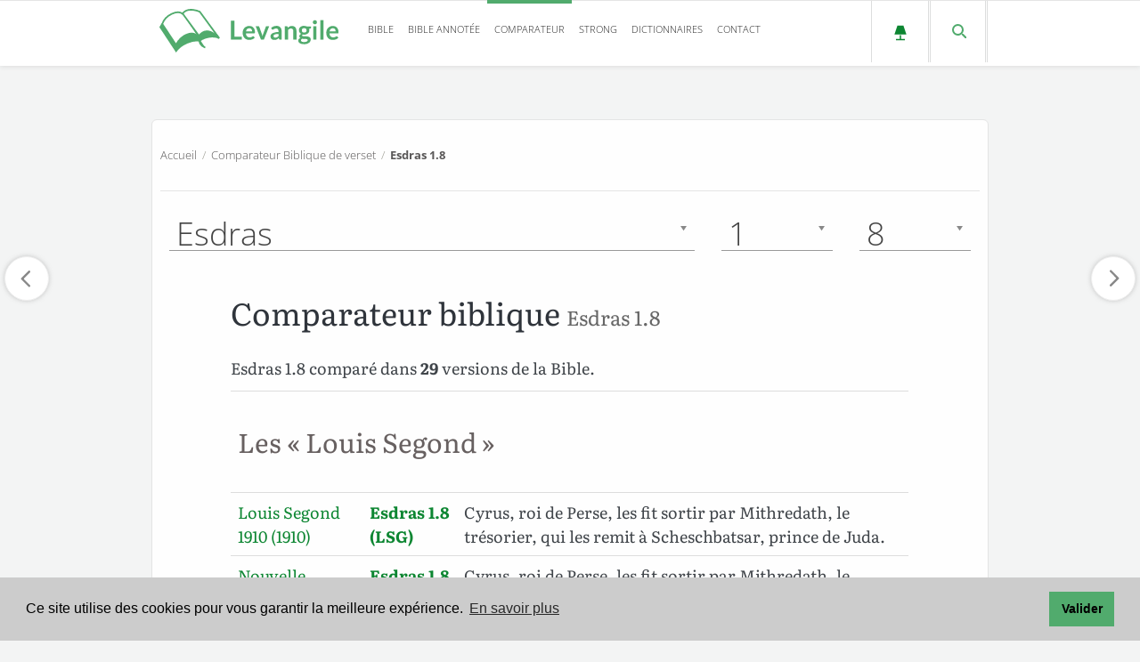

--- FILE ---
content_type: text/html; charset=UTF-8
request_url: https://www.levangile.com/comparateur-bible-15-1-8
body_size: 13813
content:
	<!DOCTYPE html>
<html lang="fr">
<head>
	<meta name="robots" content="index, follow">
	<meta name="theme-color" content="#9cd1ad">
	<title>Comparer - Esdras 1.8 dans 29 traductions de la Bible</title>
	<meta name="description" content="Esdras 1.8 dans ces versions de la Bible : Bible Annotée, Grande Bible de Tours, Ancien Testament Samuel Cahen, Les Évangiles de Félicité Robert de Lamennais, Perret-Gentil et Rilliet, Lausanne, Nouveau Testament Oltramare, Nouveau Testament Stapfer, Glaire et Vigouroux, Fillion, Nouveau Testament et Psaumes Synodale, Bible Pirot-Clamer, Amiot & Tamisier, Vulgate, Septante, La Bible du Rabbinat français - Tanakh, Bible en Swahili de l’est, Louis Segond 1910, Louis Segond + Codes Strong, Louis Segond + Dictionnaire, Segond 21, Nouvelle édition de Genève, SBL Greek New Testament, Biblia Hebraica Stuttgartensia, Auguste Crampon, Darby, David Martin, Ostervald, Lemaîtstre de Sacy, ">
	<meta property="og:type" content="article">
	<meta property="og:url" content="https://www.levangile.com/comparateur-bible-15-1-8">
	<meta property="og:title" content="Esdras 1.8 - comparé dans 29 traductions de la Bible">
	<meta property="og:image" content="https://www.levangile.com/android-icon-256x256.png">
	<meta property="og:image:width" content="256">
	<meta property="og:type" content="article">
	<meta property="og:image:height" content="256">
	<meta property="og:description" content="Esdras 1.8 dans ces versions de la Bible : Lemaîtstre de Sacy, Ostervald, David Martin, Darby, Auguste Crampon, Biblia Hebraica Stuttgartensia, SBL Greek New Testament, Nouvelle édition de Genève, Segond 21, Louis Segond + Dictionnaire, Louis Segond + Codes Strong, Louis Segond 1910, Bible Annotée, Grande Bible de Tours, Ancien Testament Samuel Cahen, Les Évangiles de Félicité Robert de Lamennais, Perret-Gentil et Rilliet, Lausanne, Nouveau Testament Oltramare, Nouveau Testament Stapfer, Glaire et Vigouroux, Fillion, Nouveau Testament et Psaumes Synodale, Bible Pirot-Clamer, Amiot & Tamisier, Vulgate, Septante, La Bible du Rabbinat français - Tanakh, Bible en Swahili de l’est, ">
	<meta property="fb:app_id" content="340361100374521">
	<meta http-equiv="Content-Type" content="text/html; charset=utf-8">
	
	
	<link rel="apple-touch-icon" sizes="180x180" href="/apple-touch-icon.png?v=qAMggRNqBv">
	<link rel="icon" type="image/png" sizes="32x32" href="/favicon-32x32.png?v=qAMggRNqBv">
	<link rel="icon" type="image/png" sizes="16x16" href="/favicon-16x16.png?v=qAMggRNqBv">
	<link rel="manifest" href="/site.webmanifest?v=qAMggRNqBv">
	<link rel="mask-icon" href="/safari-pinned-tab.svg?v=qAMggRNqBv" color="#31834b">
	<link rel="shortcut icon" href="/favicon.ico?v=qAMggRNqBv">
	<meta name="msapplication-TileColor" content="#9cd1ad">
	<link rel="search" type="application/opensearchdescription+xml" title="Levangile.com" href="https://www.levangile.com/opensearch.xml">
	<meta name="viewport" content="width=device-width, initial-scale=1.0,maximum-scale=1">
	<meta name="apple-mobile-web-app-capable" content="yes">
	<link rel="amphtml" href="https://www.levangile.com/Comparateur-Multi-Bible-Amp.php?Livre=15&Chapitre=1&Verset=8">  
	<link rel="canonical" href="https://www.levangile.com/comparateur-bible-15-1-8">
	<link rel="stylesheet" href="/stylesheets/main.css?time=qbcdefdddddsddffsfsddddsd" media="all">
<style>.cc-window{opacity:1;-webkit-transition:opacity 1s ease;transition:opacity 1s ease}.cc-window.cc-invisible{opacity:0}.cc-animate.cc-revoke{-webkit-transition:transform 1s ease;-webkit-transition:-webkit-transform 1s ease;transition:-webkit-transform 1s ease;transition:transform 1s ease;transition:transform 1s ease,-webkit-transform 1s ease}.cc-animate.cc-revoke.cc-top{-webkit-transform:translateY(-2em);transform:translateY(-2em)}.cc-animate.cc-revoke.cc-bottom{-webkit-transform:translateY(2em);transform:translateY(2em)}.cc-animate.cc-revoke.cc-active.cc-top{-webkit-transform:translateY(0);transform:translateY(0)}.cc-animate.cc-revoke.cc-active.cc-bottom{-webkit-transform:translateY(0);transform:translateY(0)}.cc-revoke:hover{-webkit-transform:translateY(0);transform:translateY(0)}.cc-grower{max-height:0;overflow:hidden;-webkit-transition:max-height 1s;transition:max-height 1s}.cc-revoke,.cc-window{position:fixed;overflow:hidden;-webkit-box-sizing:border-box;box-sizing:border-box;font-family:Helvetica,Calibri,Arial,sans-serif;font-size:16px;line-height:1.5em;display:-webkit-box;display:-ms-flexbox;display:flex;-ms-flex-wrap:nowrap;flex-wrap:nowrap;z-index:9999}.cc-window.cc-static{position:static}.cc-window.cc-floating{padding:2em;max-width:24em;-webkit-box-orient:vertical;-webkit-box-direction:normal;-ms-flex-direction:column;flex-direction:column}.cc-window.cc-banner{padding:1em 1.8em;width:100%;-webkit-box-orient:horizontal;-webkit-box-direction:normal;-ms-flex-direction:row;flex-direction:row}.cc-revoke{padding:.5em}.cc-revoke:hover{text-decoration:underline}.cc-header{font-size:18px;font-weight:700}.cc-btn,.cc-close,.cc-link,.cc-revoke{cursor:pointer}.cc-link{opacity:.8;display:inline-block;padding:.2em;text-decoration:underline}.cc-link:hover{opacity:1}.cc-link:active,.cc-link:visited{color:initial}.cc-btn{display:block;padding:.4em .8em;font-size:.9em;font-weight:700;border-width:2px;border-style:solid;text-align:center;white-space:nowrap}.cc-highlight .cc-btn:first-child{background-color:transparent;border-color:transparent}.cc-highlight .cc-btn:first-child:focus,.cc-highlight .cc-btn:first-child:hover{background-color:transparent;text-decoration:underline}.cc-close{display:block;position:absolute;top:.5em;right:.5em;font-size:1.6em;opacity:.9;line-height:.75}.cc-close:focus,.cc-close:hover{opacity:1}.cc-revoke.cc-top{top:0;left:3em;border-bottom-left-radius:.5em;border-bottom-right-radius:.5em}.cc-revoke.cc-bottom{bottom:0;left:3em;border-top-left-radius:.5em;border-top-right-radius:.5em}.cc-revoke.cc-left{left:3em;right:unset}.cc-revoke.cc-right{right:3em;left:unset}.cc-top{top:1em}.cc-left{left:1em}.cc-right{right:1em}.cc-bottom{bottom:1em}.cc-floating>.cc-link{margin-bottom:1em}.cc-floating .cc-message{display:block;margin-bottom:1em}.cc-window.cc-floating .cc-compliance{-webkit-box-flex:1;-ms-flex:1 0 auto;flex:1 0 auto}.cc-window.cc-banner{-webkit-box-align:center;-ms-flex-align:center;align-items:center}.cc-banner.cc-top{left:0;right:0;top:0}.cc-banner.cc-bottom{left:0;right:0;bottom:0}.cc-banner .cc-message{display:block;-webkit-box-flex:1;-ms-flex:1 1 auto;flex:1 1 auto;max-width:100%;margin-right:1em}.cc-compliance{display:-webkit-box;display:-ms-flexbox;display:flex;-webkit-box-align:center;-ms-flex-align:center;align-items:center;-ms-flex-line-pack:justify;align-content:space-between}.cc-floating .cc-compliance>.cc-btn{-webkit-box-flex:1;-ms-flex:1;flex:1}.cc-btn+.cc-btn{margin-left:.5em}@media print{.cc-revoke,.cc-window{display:none}}@media screen and (max-width:900px) {.cc-btn{white-space:normal}}@media screen and (max-width:414px) and (orientation:portrait),screen and (max-width:736px) and (orientation:landscape) {.cc-window.cc-top{top:0}.cc-window.cc-bottom{bottom:0}.cc-window.cc-banner,.cc-window.cc-floating,.cc-window.cc-left,.cc-window.cc-right{left:0;right:0}.cc-window.cc-banner{-webkit-box-orient:vertical;-webkit-box-direction:normal;-ms-flex-direction:column;flex-direction:column}.cc-window.cc-banner .cc-compliance{-webkit-box-flex:1;-ms-flex:1 1 auto;flex:1 1 auto}.cc-window.cc-floating{max-width:none}.cc-window .cc-message{margin-bottom:1em}.cc-window.cc-banner{-webkit-box-align:unset;-ms-flex-align:unset;align-items:unset}.cc-window.cc-banner .cc-message{margin-right:0}}.cc-floating.cc-theme-classic{padding:1.2em;border-radius:5px}.cc-floating.cc-type-info.cc-theme-classic .cc-compliance{text-align:center;display:inline;-webkit-box-flex:0;-ms-flex:none;flex:none}.cc-theme-classic .cc-btn{border-radius:5px}.cc-theme-classic .cc-btn:last-child{min-width:140px}.cc-floating.cc-type-info.cc-theme-classic .cc-btn{display:inline-block}.cc-theme-edgeless.cc-window{padding:0}.cc-floating.cc-theme-edgeless .cc-message{margin:2em;margin-bottom:1.5em}.cc-banner.cc-theme-edgeless .cc-btn{margin:0;padding:.8em 1.8em;height:100%}.cc-banner.cc-theme-edgeless .cc-message{margin-left:1em}.cc-floating.cc-theme-edgeless .cc-btn+.cc-btn{margin-left:0}</style>
<script defer src="/Js/cookieconsent.min.js?time=25021"></script>
<script>window.addEventListener("load",function() {window.cookieconsent.initialise({palette:{popup:{background:"#ccc"},button:{background:"#51ab6d"}},content:{message:"Ce site utilise des cookies pour vous garantir la meilleure expérience.",dismiss:"Valider",link:"En savoir plus",href:"mentions.php#cookie"}})},{passive:!0});</script> 
<style> 
@font-face{font-family:Literata;font-style:normal;font-weight:400;font-display:swap;src:local(''),url(/Font/literata-v23-latin-ext_latin-regular.woff2) format('woff2'),url(/Font/literata-v23-latin-ext_latin-regular.woff) format('woff')}@font-face{font-family:Literata;font-style:normal;font-weight:700;font-display:swap;src:local(''),url(/Font/literata-v23-latin-ext_latin-700.woff2) format('woff2'),url(/Font/literata-v23-latin-ext_latin-700.woff) format('woff')}@font-face{font-family:Literata;font-style:italic;font-weight:400;font-display:swap;src:local(''),url(/Font/literata-v23-latin-ext_latin-italic.woff2) format('woff2'),url(/Font/literata-v23-latin-ext_latin-italic.woff) format('woff')}@font-face{font-family:Literata;font-style:italic;font-weight:700;font-display:swap;src:local(''),url(/Font/literata-v23-latin-ext_latin-700italic.woff2) format('woff2'),url(/Font/literata-v23-latin-ext_latin-700italic.woff) format('woff')}@font-face{font-family:'Open Sans';font-style:normal;font-weight:300;font-display:swap;src:local(''),url(/Font/open-sans-v27-latin-ext_latin-300.woff2) format('woff2'),url(/Font/open-sans-v27-latin-ext_latin-300.woff) format('woff')}@font-face{font-family:'Open Sans';font-style:normal;font-weight:700;font-display:swap;src:local(''),url(/Font/open-sans-v27-latin-ext_latin-700.woff2) format('woff2'),url(/Font/open-sans-v27-latin-ext_latin-700.woff) format('woff')}@font-face{font-family:'Open Sans';font-style:italic;font-weight:300;font-display:swap;src:local(''),url(/Font/open-sans-v27-latin-ext_latin-300italic.woff2) format('woff2'),url(/Font/open-sans-v27-latin-ext_latin-300italic.woff) format('woff')}@font-face{font-family:'Open Sans';font-style:italic;font-weight:700;font-display:swap;src:local(''),url(/Font/open-sans-v27-latin-ext_latin-700italic.woff2) format('woff2'),url(/Font/open-sans-v27-latin-ext_latin-700italic.woff) format('woff')}
</style> 
	<style>
		.note {
			display: none;
		}
		@media only screen and (max-width: 800px) {
			.hide-mobile {
				display:none;
			}
		}
	</style>
<script async src="https://pagead2.googlesyndication.com/pagead/js/adsbygoogle.js?client=ca-pub-6967957450299063" crossorigin="anonymous"></script>
</head>
<body>
    <link rel="preconnect" href="https://maps.gstatic.com" crossorigin>
<link rel="preconnect" href="https://www.google-analytics.com" crossorigin>
<link rel="preconnect" href="https://www.googletagmanager.com" crossorigin>
<link rel="preload" href="/Font/literata-v23-latin-ext_latin-regular.woff2" crossorigin="anonymous" as="font" type="font/woff2">
<link rel="preload" href="/Font/open-sans-v27-latin-ext_latin-300.woff2" crossorigin="anonymous" as="font" type="font/woff2">
<header class="header">
  <div class="container">
    <div class="logo pull-left">
		<a href="/" id="logo_header">
			<svg id="logo_night" version="1.1" xmlns="http://www.w3.org/2000/svg" xmlns:xlink="http://www.w3.org/1999/xlink" x="0px" y="0px" width="202px" height="48.67px" viewBox="-27.2 397.8 326.7 78.7" style="enable-background:new -27.2 397.8 326.7 78.7;" xml:space="preserve">
				<style TYPE="text/css">
					#logo_night .st0{enable-background:new;}
					#logo_night .st1{fill:#ddca7e;}
					#logo_night .st2{fill:#ddca7e;stroke:#ddca7e;stroke-width:3;}
					#logo_night .st3{fill:#1c1c1c;stroke:#ddca7e;stroke-width:3;}
				</style>
				<g class="st0">
					<path class="st1" d="M108.9,448h13.7v5.3h-20.1V419h6.4V448z"/>
					<path class="st1" d="M135.8,428.6c1.5,0,2.9,0.2,4.2,0.7c1.3,0.5,2.4,1.2,3.3,2.1c0.9,0.9,1.7,2.1,2.2,3.5s0.8,2.9,0.8,4.7
						c0,0.4,0,0.8-0.1,1.1c0,0.3-0.1,0.5-0.2,0.7c-0.1,0.2-0.2,0.3-0.4,0.4c-0.2,0.1-0.4,0.1-0.7,0.1h-15c0.2,2.5,0.8,4.3,2,5.5
						c1.2,1.2,2.7,1.8,4.6,1.8c0.9,0,1.8-0.1,2.5-0.3s1.3-0.5,1.8-0.7c0.5-0.3,1-0.5,1.3-0.7c0.4-0.2,0.8-0.3,1.1-0.3
						c0.2,0,0.4,0,0.6,0.1c0.2,0.1,0.3,0.2,0.4,0.4l1.7,2.1c-0.6,0.8-1.4,1.4-2.2,1.9c-0.8,0.5-1.6,0.9-2.5,1.2s-1.8,0.5-2.7,0.7
						c-0.9,0.1-1.8,0.2-2.6,0.2c-1.7,0-3.3-0.3-4.7-0.8c-1.5-0.6-2.7-1.4-3.8-2.5c-1.1-1.1-1.9-2.5-2.5-4.1c-0.6-1.6-0.9-3.5-0.9-5.6
						c0-1.7,0.3-3.2,0.8-4.7s1.3-2.7,2.3-3.8c1-1.1,2.2-1.9,3.7-2.6C132.4,428.9,134,428.6,135.8,428.6z M135.9,432.8
						c-1.7,0-3,0.5-4,1.4c-1,1-1.6,2.3-1.8,4.1h11c0-0.8-0.1-1.5-0.3-2.1c-0.2-0.7-0.5-1.3-0.9-1.8c-0.4-0.5-1-0.9-1.6-1.2
						S136.8,432.8,135.9,432.8z"/>
					<path class="st1" d="M162.5,453.3h-5.3l-9.7-24.3h4.9c0.4,0,0.8,0.1,1.1,0.3c0.3,0.2,0.5,0.5,0.6,0.8l4.7,13
						c0.3,0.8,0.5,1.5,0.7,2.2c0.2,0.7,0.3,1.5,0.5,2.2c0.1-0.7,0.3-1.5,0.5-2.2c0.2-0.7,0.4-1.5,0.7-2.2l4.8-13
						c0.1-0.3,0.3-0.6,0.6-0.8s0.6-0.3,1-0.3h4.6L162.5,453.3z"/>
					<path class="st1" d="M194.6,453.3H192c-0.6,0-1-0.1-1.3-0.2c-0.3-0.2-0.6-0.5-0.7-1l-0.5-1.7c-0.6,0.6-1.2,1-1.8,1.5
						c-0.6,0.4-1.2,0.8-1.8,1.1s-1.3,0.5-2,0.6c-0.7,0.1-1.5,0.2-2.4,0.2c-1,0-2-0.1-2.8-0.4c-0.9-0.3-1.6-0.7-2.2-1.2
						c-0.6-0.6-1.1-1.2-1.5-2.1s-0.5-1.8-0.5-2.9c0-0.9,0.2-1.8,0.7-2.7s1.3-1.7,2.4-2.4c1.1-0.7,2.6-1.3,4.5-1.8
						c1.9-0.5,4.2-0.7,6.9-0.7V438c0-1.6-0.3-2.9-1-3.6c-0.7-0.8-1.7-1.2-3-1.2c-0.9,0-1.7,0.1-2.4,0.3c-0.6,0.2-1.2,0.5-1.6,0.7
						c-0.5,0.3-0.9,0.5-1.3,0.7c-0.4,0.2-0.8,0.3-1.3,0.3c-0.4,0-0.7-0.1-1-0.3c-0.3-0.2-0.5-0.5-0.7-0.8l-1.1-1.9
						c2.8-2.6,6.2-3.8,10.1-3.8c1.4,0,2.7,0.2,3.8,0.7c1.1,0.5,2.1,1.1,2.8,1.9c0.8,0.8,1.4,1.8,1.8,3c0.4,1.2,0.6,2.4,0.6,3.8V453.3z
						M183.3,449.6c0.6,0,1.2-0.1,1.7-0.2c0.5-0.1,1-0.3,1.4-0.5c0.4-0.2,0.9-0.5,1.3-0.8c0.4-0.3,0.8-0.7,1.3-1.1V443
						c-1.7,0-3.1,0.1-4.3,0.3c-1.1,0.2-2.1,0.5-2.8,0.8c-0.7,0.3-1.2,0.7-1.5,1.2s-0.4,0.9-0.4,1.5c0,1,0.3,1.8,0.9,2.2
						C181.5,449.4,182.3,449.6,183.3,449.6z"/>
					<path class="st1" d="M200.4,453.3V429h3.6c0.8,0,1.3,0.4,1.5,1.1l0.4,1.9c0.5-0.5,1-1,1.6-1.4c0.5-0.4,1.1-0.8,1.7-1.1
						c0.6-0.3,1.3-0.5,2-0.7c0.7-0.2,1.5-0.2,2.3-0.2c1.3,0,2.5,0.2,3.5,0.7c1,0.4,1.9,1.1,2.6,1.9c0.7,0.8,1.2,1.8,1.6,2.9
						c0.4,1.1,0.5,2.4,0.5,3.7v15.5h-5.8v-15.5c0-1.5-0.3-2.6-1-3.4c-0.7-0.8-1.7-1.2-3.1-1.2c-1,0-2,0.2-2.8,0.7
						c-0.9,0.5-1.7,1.1-2.5,1.9v17.6H200.4z"/>
					<path class="st1" d="M235.7,428.5c1,0,2,0.1,2.9,0.3c0.9,0.2,1.8,0.5,2.5,0.9h7v2.2c0,0.4-0.1,0.6-0.3,0.9s-0.5,0.3-1,0.4l-2.2,0.4
						c0.2,0.4,0.3,0.8,0.4,1.3c0.1,0.5,0.1,0.9,0.1,1.4c0,1.2-0.2,2.3-0.7,3.3s-1.1,1.8-2,2.5s-1.8,1.2-3,1.6c-1.2,0.4-2.4,0.6-3.8,0.6
						c-0.9,0-1.8-0.1-2.7-0.3c-0.8,0.5-1.1,1-1.1,1.5c0,0.5,0.2,0.9,0.7,1.1c0.5,0.2,1,0.4,1.8,0.5c0.7,0.1,1.6,0.1,2.5,0.1
						s1.9,0,2.9,0.1c1,0.1,1.9,0.2,2.9,0.4s1.8,0.5,2.5,0.9c0.7,0.4,1.3,1,1.8,1.7c0.5,0.7,0.7,1.7,0.7,2.8c0,1.1-0.3,2.1-0.8,3.1
						c-0.5,1-1.3,1.9-2.3,2.7c-1,0.8-2.2,1.4-3.7,1.9c-1.5,0.5-3.1,0.7-5,0.7c-1.8,0-3.4-0.2-4.8-0.5c-1.4-0.4-2.5-0.8-3.4-1.4
						s-1.6-1.3-2-2c-0.4-0.8-0.7-1.6-0.7-2.4c0-1.1,0.3-2.1,1-2.9c0.7-0.8,1.7-1.4,2.9-1.8c-0.6-0.3-1.1-0.8-1.4-1.3
						c-0.4-0.6-0.5-1.3-0.5-2.2c0-0.4,0.1-0.7,0.2-1.1c0.1-0.4,0.3-0.8,0.6-1.1c0.3-0.4,0.6-0.7,1-1.1c0.4-0.3,0.9-0.6,1.4-0.9
						c-1.2-0.7-2.2-1.5-2.9-2.7c-0.7-1.1-1.1-2.4-1.1-3.9c0-1.2,0.2-2.3,0.7-3.3c0.5-1,1.2-1.8,2-2.5c0.9-0.7,1.9-1.2,3.1-1.6
						S234.3,428.5,235.7,428.5z M242.1,454.3c0-0.5-0.1-0.9-0.4-1.2c-0.3-0.3-0.7-0.5-1.2-0.7c-0.5-0.2-1.1-0.3-1.7-0.4
						c-0.7-0.1-1.3-0.1-2.1-0.1c-0.7,0-1.5,0-2.3,0s-1.5-0.1-2.3-0.3c-0.7,0.4-1.2,0.8-1.6,1.3c-0.4,0.5-0.6,1.1-0.6,1.7
						c0,0.4,0.1,0.8,0.3,1.2c0.2,0.4,0.6,0.7,1,1c0.5,0.3,1.1,0.5,1.8,0.6c0.7,0.1,1.6,0.2,2.7,0.2c1.1,0,2-0.1,2.8-0.3s1.4-0.4,2-0.7
						c0.5-0.3,0.9-0.7,1.1-1.1C242,455.2,242.1,454.8,242.1,454.3z M235.7,440.5c0.7,0,1.4-0.1,1.9-0.3c0.5-0.2,1-0.5,1.3-0.8
						c0.4-0.3,0.6-0.8,0.8-1.3s0.3-1,0.3-1.6c0-1.2-0.4-2.2-1.1-2.9c-0.7-0.7-1.8-1.1-3.2-1.1c-1.4,0-2.5,0.4-3.2,1.1
						c-0.7,0.7-1.1,1.7-1.1,2.9c0,0.6,0.1,1.1,0.3,1.6s0.5,0.9,0.8,1.3c0.4,0.4,0.8,0.6,1.3,0.8C234.4,440.4,235,440.5,235.7,440.5z"/>
					<path class="st1" d="M258.9,421.9c0,0.5-0.1,1-0.3,1.4c-0.2,0.4-0.5,0.8-0.8,1.2c-0.3,0.3-0.7,0.6-1.2,0.8s-0.9,0.3-1.5,0.3
						c-0.5,0-1-0.1-1.4-0.3c-0.4-0.2-0.8-0.5-1.2-0.8c-0.3-0.3-0.6-0.7-0.8-1.2c-0.2-0.4-0.3-0.9-0.3-1.4c0-0.5,0.1-1,0.3-1.5
						s0.5-0.9,0.8-1.2c0.3-0.3,0.7-0.6,1.2-0.8c0.5-0.2,0.9-0.3,1.4-0.3c0.5,0,1,0.1,1.5,0.3s0.9,0.5,1.2,0.8c0.3,0.3,0.6,0.7,0.8,1.2
						C258.8,420.9,258.9,421.4,258.9,421.9z M258,429v24.3h-5.8V429H258z"/>
					<path class="st1" d="M270.8,418.1v35.2H265v-35.2H270.8z"/>
					<path class="st1" d="M287.5,428.6c1.5,0,2.9,0.2,4.2,0.7c1.3,0.5,2.4,1.2,3.3,2.1c0.9,0.9,1.7,2.1,2.2,3.5c0.5,1.4,0.8,2.9,0.8,4.7
						c0,0.4,0,0.8-0.1,1.1c0,0.3-0.1,0.5-0.2,0.7c-0.1,0.2-0.2,0.3-0.4,0.4c-0.2,0.1-0.4,0.1-0.7,0.1h-15c0.2,2.5,0.8,4.3,2,5.5
						s2.7,1.8,4.6,1.8c0.9,0,1.8-0.1,2.5-0.3s1.3-0.5,1.8-0.7c0.5-0.3,1-0.5,1.3-0.7s0.8-0.3,1.1-0.3c0.2,0,0.4,0,0.6,0.1
						s0.3,0.2,0.5,0.4l1.7,2.1c-0.6,0.8-1.4,1.4-2.2,1.9c-0.8,0.5-1.6,0.9-2.5,1.2s-1.8,0.5-2.7,0.7c-0.9,0.1-1.8,0.2-2.6,0.2
						c-1.7,0-3.3-0.3-4.7-0.8c-1.5-0.6-2.7-1.4-3.8-2.5c-1.1-1.1-1.9-2.5-2.5-4.1s-0.9-3.5-0.9-5.6c0-1.7,0.3-3.2,0.8-4.7
						c0.5-1.5,1.3-2.7,2.3-3.8c1-1.1,2.2-1.9,3.7-2.6C284,428.9,285.7,428.6,287.5,428.6z M287.6,432.8c-1.7,0-3,0.5-4,1.4
						c-1,1-1.6,2.3-1.8,4.1h11c0-0.8-0.1-1.5-0.3-2.1s-0.5-1.3-0.9-1.8c-0.4-0.5-1-0.9-1.6-1.2C289.2,432.9,288.5,432.8,287.6,432.8z"/>
				</g>
				<g id="g4874">
					<path id="path23524" class="st2" d="M-25.5,430.7l28.6,43.2c9.2-12.9,30.3-21.1,42.3-18.5c14.6-10.1,31.4-8.4,35.9-4.5l-33.1-43.2
						c0,0-23-6.4-32.2,7.3C-0.6,407.7-20.8,419.7-25.5,430.7z"/>
					<path id="path2356" class="st3" d="M-22,425l24.9,37.6C13,444.1,33.2,436,43.3,448c15.7-22.1,34,0,35.9,0l-33.1-45.1
						c0,0-22.1-10.1-31.4,3.7C5.7,399.2-16.4,408.4-22,425z"/>
					<path id="path3599" class="st2" d="M15.4,406.9L44,445.6c3.7,5.6-3.7,15.7,12,22.1"/>
				</g>
			</svg>
		</a>
		<a href="/" id="logo_header2">
			<svg id="logo_light" version="1.1" xmlns="http://www.w3.org/2000/svg" xmlns:xlink="http://www.w3.org/1999/xlink" x="0px" y="0px" width="202px" height="48.67px" viewBox="-27.2 397.8 326.7 78.7" style="enable-background:new -27.2 397.8 326.7 78.7;" xml:space="preserve">
				<title>Logo</title>
				<style TYPE="text/css">
					#logo_light .st0{enable-background:new;}
					#logo_light .st1{fill:#51ab6d;}
					#logo_light .st2{fill:#51ab6d;stroke:#51ab6d;stroke-width:3;}
					#logo_light .st3{fill:#fff;stroke:#51ab6d;stroke-width:3;}
				</style>
				<g class="st0">
					<path class="st1" d="M108.9,448h13.7v5.3h-20.1V419h6.4V448z"/>
					<path class="st1" d="M135.8,428.6c1.5,0,2.9,0.2,4.2,0.7c1.3,0.5,2.4,1.2,3.3,2.1c0.9,0.9,1.7,2.1,2.2,3.5s0.8,2.9,0.8,4.7
						c0,0.4,0,0.8-0.1,1.1c0,0.3-0.1,0.5-0.2,0.7c-0.1,0.2-0.2,0.3-0.4,0.4c-0.2,0.1-0.4,0.1-0.7,0.1h-15c0.2,2.5,0.8,4.3,2,5.5
						c1.2,1.2,2.7,1.8,4.6,1.8c0.9,0,1.8-0.1,2.5-0.3s1.3-0.5,1.8-0.7c0.5-0.3,1-0.5,1.3-0.7c0.4-0.2,0.8-0.3,1.1-0.3
						c0.2,0,0.4,0,0.6,0.1c0.2,0.1,0.3,0.2,0.4,0.4l1.7,2.1c-0.6,0.8-1.4,1.4-2.2,1.9c-0.8,0.5-1.6,0.9-2.5,1.2s-1.8,0.5-2.7,0.7
						c-0.9,0.1-1.8,0.2-2.6,0.2c-1.7,0-3.3-0.3-4.7-0.8c-1.5-0.6-2.7-1.4-3.8-2.5c-1.1-1.1-1.9-2.5-2.5-4.1c-0.6-1.6-0.9-3.5-0.9-5.6
						c0-1.7,0.3-3.2,0.8-4.7s1.3-2.7,2.3-3.8c1-1.1,2.2-1.9,3.7-2.6C132.4,428.9,134,428.6,135.8,428.6z M135.9,432.8
						c-1.7,0-3,0.5-4,1.4c-1,1-1.6,2.3-1.8,4.1h11c0-0.8-0.1-1.5-0.3-2.1c-0.2-0.7-0.5-1.3-0.9-1.8c-0.4-0.5-1-0.9-1.6-1.2
						S136.8,432.8,135.9,432.8z"/>
					<path class="st1" d="M162.5,453.3h-5.3l-9.7-24.3h4.9c0.4,0,0.8,0.1,1.1,0.3c0.3,0.2,0.5,0.5,0.6,0.8l4.7,13
						c0.3,0.8,0.5,1.5,0.7,2.2c0.2,0.7,0.3,1.5,0.5,2.2c0.1-0.7,0.3-1.5,0.5-2.2c0.2-0.7,0.4-1.5,0.7-2.2l4.8-13
						c0.1-0.3,0.3-0.6,0.6-0.8s0.6-0.3,1-0.3h4.6L162.5,453.3z"/>
					<path class="st1" d="M194.6,453.3H192c-0.6,0-1-0.1-1.3-0.2c-0.3-0.2-0.6-0.5-0.7-1l-0.5-1.7c-0.6,0.6-1.2,1-1.8,1.5
						c-0.6,0.4-1.2,0.8-1.8,1.1s-1.3,0.5-2,0.6c-0.7,0.1-1.5,0.2-2.4,0.2c-1,0-2-0.1-2.8-0.4c-0.9-0.3-1.6-0.7-2.2-1.2
						c-0.6-0.6-1.1-1.2-1.5-2.1s-0.5-1.8-0.5-2.9c0-0.9,0.2-1.8,0.7-2.7s1.3-1.7,2.4-2.4c1.1-0.7,2.6-1.3,4.5-1.8
						c1.9-0.5,4.2-0.7,6.9-0.7V438c0-1.6-0.3-2.9-1-3.6c-0.7-0.8-1.7-1.2-3-1.2c-0.9,0-1.7,0.1-2.4,0.3c-0.6,0.2-1.2,0.5-1.6,0.7
						c-0.5,0.3-0.9,0.5-1.3,0.7c-0.4,0.2-0.8,0.3-1.3,0.3c-0.4,0-0.7-0.1-1-0.3c-0.3-0.2-0.5-0.5-0.7-0.8l-1.1-1.9
						c2.8-2.6,6.2-3.8,10.1-3.8c1.4,0,2.7,0.2,3.8,0.7c1.1,0.5,2.1,1.1,2.8,1.9c0.8,0.8,1.4,1.8,1.8,3c0.4,1.2,0.6,2.4,0.6,3.8V453.3z
						M183.3,449.6c0.6,0,1.2-0.1,1.7-0.2c0.5-0.1,1-0.3,1.4-0.5c0.4-0.2,0.9-0.5,1.3-0.8c0.4-0.3,0.8-0.7,1.3-1.1V443
						c-1.7,0-3.1,0.1-4.3,0.3c-1.1,0.2-2.1,0.5-2.8,0.8c-0.7,0.3-1.2,0.7-1.5,1.2s-0.4,0.9-0.4,1.5c0,1,0.3,1.8,0.9,2.2
						C181.5,449.4,182.3,449.6,183.3,449.6z"/>
					<path class="st1" d="M200.4,453.3V429h3.6c0.8,0,1.3,0.4,1.5,1.1l0.4,1.9c0.5-0.5,1-1,1.6-1.4c0.5-0.4,1.1-0.8,1.7-1.1
						c0.6-0.3,1.3-0.5,2-0.7c0.7-0.2,1.5-0.2,2.3-0.2c1.3,0,2.5,0.2,3.5,0.7c1,0.4,1.9,1.1,2.6,1.9c0.7,0.8,1.2,1.8,1.6,2.9
						c0.4,1.1,0.5,2.4,0.5,3.7v15.5h-5.8v-15.5c0-1.5-0.3-2.6-1-3.4c-0.7-0.8-1.7-1.2-3.1-1.2c-1,0-2,0.2-2.8,0.7
						c-0.9,0.5-1.7,1.1-2.5,1.9v17.6H200.4z"/>
					<path class="st1" d="M235.7,428.5c1,0,2,0.1,2.9,0.3c0.9,0.2,1.8,0.5,2.5,0.9h7v2.2c0,0.4-0.1,0.6-0.3,0.9s-0.5,0.3-1,0.4l-2.2,0.4
						c0.2,0.4,0.3,0.8,0.4,1.3c0.1,0.5,0.1,0.9,0.1,1.4c0,1.2-0.2,2.3-0.7,3.3s-1.1,1.8-2,2.5s-1.8,1.2-3,1.6c-1.2,0.4-2.4,0.6-3.8,0.6
						c-0.9,0-1.8-0.1-2.7-0.3c-0.8,0.5-1.1,1-1.1,1.5c0,0.5,0.2,0.9,0.7,1.1c0.5,0.2,1,0.4,1.8,0.5c0.7,0.1,1.6,0.1,2.5,0.1
						s1.9,0,2.9,0.1c1,0.1,1.9,0.2,2.9,0.4s1.8,0.5,2.5,0.9c0.7,0.4,1.3,1,1.8,1.7c0.5,0.7,0.7,1.7,0.7,2.8c0,1.1-0.3,2.1-0.8,3.1
						c-0.5,1-1.3,1.9-2.3,2.7c-1,0.8-2.2,1.4-3.7,1.9c-1.5,0.5-3.1,0.7-5,0.7c-1.8,0-3.4-0.2-4.8-0.5c-1.4-0.4-2.5-0.8-3.4-1.4
						s-1.6-1.3-2-2c-0.4-0.8-0.7-1.6-0.7-2.4c0-1.1,0.3-2.1,1-2.9c0.7-0.8,1.7-1.4,2.9-1.8c-0.6-0.3-1.1-0.8-1.4-1.3
						c-0.4-0.6-0.5-1.3-0.5-2.2c0-0.4,0.1-0.7,0.2-1.1c0.1-0.4,0.3-0.8,0.6-1.1c0.3-0.4,0.6-0.7,1-1.1c0.4-0.3,0.9-0.6,1.4-0.9
						c-1.2-0.7-2.2-1.5-2.9-2.7c-0.7-1.1-1.1-2.4-1.1-3.9c0-1.2,0.2-2.3,0.7-3.3c0.5-1,1.2-1.8,2-2.5c0.9-0.7,1.9-1.2,3.1-1.6
						S234.3,428.5,235.7,428.5z M242.1,454.3c0-0.5-0.1-0.9-0.4-1.2c-0.3-0.3-0.7-0.5-1.2-0.7c-0.5-0.2-1.1-0.3-1.7-0.4
						c-0.7-0.1-1.3-0.1-2.1-0.1c-0.7,0-1.5,0-2.3,0s-1.5-0.1-2.3-0.3c-0.7,0.4-1.2,0.8-1.6,1.3c-0.4,0.5-0.6,1.1-0.6,1.7
						c0,0.4,0.1,0.8,0.3,1.2c0.2,0.4,0.6,0.7,1,1c0.5,0.3,1.1,0.5,1.8,0.6c0.7,0.1,1.6,0.2,2.7,0.2c1.1,0,2-0.1,2.8-0.3s1.4-0.4,2-0.7
						c0.5-0.3,0.9-0.7,1.1-1.1C242,455.2,242.1,454.8,242.1,454.3z M235.7,440.5c0.7,0,1.4-0.1,1.9-0.3c0.5-0.2,1-0.5,1.3-0.8
						c0.4-0.3,0.6-0.8,0.8-1.3s0.3-1,0.3-1.6c0-1.2-0.4-2.2-1.1-2.9c-0.7-0.7-1.8-1.1-3.2-1.1c-1.4,0-2.5,0.4-3.2,1.1
						c-0.7,0.7-1.1,1.7-1.1,2.9c0,0.6,0.1,1.1,0.3,1.6s0.5,0.9,0.8,1.3c0.4,0.4,0.8,0.6,1.3,0.8C234.4,440.4,235,440.5,235.7,440.5z"/>
					<path class="st1" d="M258.9,421.9c0,0.5-0.1,1-0.3,1.4c-0.2,0.4-0.5,0.8-0.8,1.2c-0.3,0.3-0.7,0.6-1.2,0.8s-0.9,0.3-1.5,0.3
						c-0.5,0-1-0.1-1.4-0.3c-0.4-0.2-0.8-0.5-1.2-0.8c-0.3-0.3-0.6-0.7-0.8-1.2c-0.2-0.4-0.3-0.9-0.3-1.4c0-0.5,0.1-1,0.3-1.5
						s0.5-0.9,0.8-1.2c0.3-0.3,0.7-0.6,1.2-0.8c0.5-0.2,0.9-0.3,1.4-0.3c0.5,0,1,0.1,1.5,0.3s0.9,0.5,1.2,0.8c0.3,0.3,0.6,0.7,0.8,1.2
						C258.8,420.9,258.9,421.4,258.9,421.9z M258,429v24.3h-5.8V429H258z"/>
					<path class="st1" d="M270.8,418.1v35.2H265v-35.2H270.8z"/>
					<path class="st1" d="M287.5,428.6c1.5,0,2.9,0.2,4.2,0.7c1.3,0.5,2.4,1.2,3.3,2.1c0.9,0.9,1.7,2.1,2.2,3.5c0.5,1.4,0.8,2.9,0.8,4.7
						c0,0.4,0,0.8-0.1,1.1c0,0.3-0.1,0.5-0.2,0.7c-0.1,0.2-0.2,0.3-0.4,0.4c-0.2,0.1-0.4,0.1-0.7,0.1h-15c0.2,2.5,0.8,4.3,2,5.5
						s2.7,1.8,4.6,1.8c0.9,0,1.8-0.1,2.5-0.3s1.3-0.5,1.8-0.7c0.5-0.3,1-0.5,1.3-0.7s0.8-0.3,1.1-0.3c0.2,0,0.4,0,0.6,0.1
						s0.3,0.2,0.5,0.4l1.7,2.1c-0.6,0.8-1.4,1.4-2.2,1.9c-0.8,0.5-1.6,0.9-2.5,1.2s-1.8,0.5-2.7,0.7c-0.9,0.1-1.8,0.2-2.6,0.2
						c-1.7,0-3.3-0.3-4.7-0.8c-1.5-0.6-2.7-1.4-3.8-2.5c-1.1-1.1-1.9-2.5-2.5-4.1s-0.9-3.5-0.9-5.6c0-1.7,0.3-3.2,0.8-4.7
						c0.5-1.5,1.3-2.7,2.3-3.8c1-1.1,2.2-1.9,3.7-2.6C284,428.9,285.7,428.6,287.5,428.6z M287.6,432.8c-1.7,0-3,0.5-4,1.4
						c-1,1-1.6,2.3-1.8,4.1h11c0-0.8-0.1-1.5-0.3-2.1s-0.5-1.3-0.9-1.8c-0.4-0.5-1-0.9-1.6-1.2C289.2,432.9,288.5,432.8,287.6,432.8z"/>
				</g>
				<g id="g48374">
					<path id="path23Q54" class="st2" d="M-25.5,430.7l28.6,43.2c9.2-12.9,30.3-21.1,42.3-18.5c14.6-10.1,31.4-8.4,35.9-4.5l-33.1-43.2
						c0,0-23-6.4-32.2,7.3C-0.6,407.7-20.8,419.7-25.5,430.7z"/>
					<path id="path235D6" class="st3" d="M-22,425l24.9,37.6C13,444.1,33.2,436,43.3,448c15.7-22.1,34,0,35.9,0l-33.1-45.1
						c0,0-22.1-10.1-31.4,3.7C5.7,399.2-16.4,408.4-22,425z"/>
					<path id="path359D9" class="st2" d="M15.4,406.9L44,445.6c3.7,5.6-3.7,15.7,12,22.1"/>
				</g>
			</svg>
		</a>
    </div>
    
    <div class="navbar-header">
		<button type="button" class="navbar-toggle" data-toggle="collapse" data-target="#readable-navbar-collapse">
			<span class="sr-only">Menu</span>
			<span class="icon-bar"></span>
			<span class="icon-bar"></span>
			<span class="icon-bar"></span>
		</button>
    </div>
    
<nav class="navbar navbar-default /Comparateur-Multi-Bible.php">
	<div class="collapse navbar-collapse" id="readable-navbar-collapse">
		<ul class="navigation" itemscope itemtype="https://www.schema.org/SiteNavigationElement">
			<li class="hide " itemprop="name">
				<a href="/" itemprop="url">Accueil</a>
			</li>      
			
			<li class="">
				<a href="/Affichage-Multi-Bible.php" itemprop="url" class="dropdown_toggle"><span itemprop="name">Bible</span></a>
				<ul class="navigation__dropdown">
					<li itemprop="name"> <a href="/Affichage-Multi-Bible.php" itemprop="url" class="dropdown_toggle">Lire la Bible</a></li>
					<li itemprop="name"> <a href="/Navigation-Rapide.php" itemprop="url">Accès par titre</a></li>
					<li itemprop="name"> <a href="/bible-interlineaire-lsg-lxx-1-1" itemprop="url">Bible interlinéaire</a></li>
					<li itemprop="name"> <a href="/LSG-Westphal.php" itemprop="url">Bible + Dictionnaire</a></li>
				</ul>
			</li>
			
			<li class="dropdown ">
				<a href="/Bible-Annotee.php" itemprop="url" class="dropdown_toggle"><span itemprop="name">Bible Annotée</span></a>
				<ul class="navigation__dropdown">
					<li itemprop="name"> <a href="/Bible-Annotee.php" itemprop="url">Bible Annotée (verset par verset)</a></li>
					<li itemprop="name"> <a href="/Bible-Annotee-Interlineaire.php" itemprop="url">Bible Annotée (Interlinéaire)</a></li>
					<li itemprop="name"> <a href="/Bible-Annotee-Double-Colonne.php" itemprop="url">Bible Annotée (Double colonnage)</a></li>
				</ul>
			</li>
			
			<li class="dropdown active" itemprop="name">
				<a href="/Comparateur-Multi-Bible.php" itemprop="url"><span>Comparateur</span></a>
			</li>
			
			<li class="dropdown ">
				<a href="/Liste-Strong-Grec.php" class="dropdown_toggle"><span>Strong</span></a>
				<ul class="navigation__dropdown">
					<li itemprop="name"> <a href="/Liste-Strong-Grec.php" itemprop="url">Lexique Grec</a></li>
					<li itemprop="name"> <a href="/Liste-Strong-Hebreu.php" itemprop="url">Lexique Hébreu</a></li>
				</ul>
			</li>
			
			<li class="dropdown ">
				<a href="/Dictionnaire-Biblique/Liste-Dictionnaires-bibliques.php" class="dropdown_toggle" itemprop="url"><span itemprop="name">Dictionnaires</span></a>
				<ul class="navigation__dropdown">
					<li itemprop="name"> <a href="/Dictionnaire-Biblique/Liste-Definitions-Westphal.php" itemprop="url">Dictionnaire <span class="hidden-md hidden-sm hidden-xs">encyclopédique de la Bible -</span> Alexandre Westphal</a> </li>
					<li itemprop="name"> <a href="/Dictionnaire-Biblique/Liste-Definitions-Bost.php" itemprop="url">Dictionnaire <span class="hidden-md hidden-sm hidden-xs">Biblique -</span> Jean-Augustin Bost</a> </li>
					<li itemprop="name"> <a href="/Dictionnaire-Biblique/Liste-Definitions-Calmet.php" itemprop="url">Dictionnaire <span class="hidden-md hidden-sm hidden-xs">historique et critique de la Bible -</span> Augustin Calmet</a> </li>
					<li itemprop="name"> <a href="/Dictionnaire-Biblique/Liste-Definitions-Lelievre.php" itemprop="url">Lexique <span class="hidden-md hidden-sm hidden-xs">Biblique -</span> Charles Lelievre</a> </li>
				</ul>
			</li>

			<li class="dropdown d-none  ">
				<a href="#" itemprop="url" class="dropdown_toggle"><span itemprop="name">Textes</span></a>
				<ul class="navigation__dropdown">
					<li itemprop="name"> <a href="/Textes.php" itemprop="url">Textes classiques</a></li>
					
				</ul>
			</li>

			<li class=""><a href="/Contact.php" itemprop="url"><span itemprop="name">Contact</span></a></li>
		</ul>
	</div>
</nav>

    <div class="social__container recherche js--blank-link hidden-print">
		<a href="#" class="search__container js--toggle-search-mode" aria-label="Faire une recherche dans la Bible">
			<svg style="width:19px;height:19px" viewBox="0 0 19 19">
				<path fill="currentColor" d="M9.5,3A6.5,6.5 0 0,1 16,9.5C16,11.11 15.41,12.59 14.44,13.73L14.71,14H15.5L20.5,19L19,20.5L14,15.5V14.71L13.73,14.44C12.59,15.41 11.11,16 9.5,16A6.5,6.5 0 0,1 3,9.5A6.5,6.5 0 0,1 9.5,3M9.5,5C7,5 5,7 5,9.5C5,12 7,14 9.5,14C12,14 14,12 14,9.5C14,7 12,5 9.5,5Z" />
			</svg>
		</a>
    </div>

    <div class="social__container light js--blank-link hidden-print">
		<a href="#" id="switchlight" aria-label="Passer au mode sombre" onClick="night('on');">
			<svg style="width: 20px;height: 20px;transform: translate(0px, 4px)" viewBox="0 0 24 24">
				<path fill="currentColor" d="M8,2H16L20,14H4L8,2M11,15H13V20H18V22H6V20H11V15Z" />
			</svg>
		</a>
    </div>
  </div>
</header>    <div class="search-panel">
		<span class="close_search"><svg xmlns="http://www.w3.org/2000/svg" viewBox="0 0 744.09 1052.4" style="width:30px;height:30px"><g><path d="m814.29 606.65a314.29 314.29 0 1 1 -628.57 0 314.29 314.29 0 1 1 628.57 0z" stroke="#000" stroke-width="5" transform="matrix(1.1048 0 0 1.1048 -179.21 -162.53)" /><g transform="matrix(.91837 0 0 .91837 47.587 10.944)" stroke="#fff" stroke-linecap="round" stroke-width="133.87" fill="none"><path d="m176.51 362.87 356.13 356.13" /><path d="m532.64 362.87-356.13 356.13" /></g></g></svg></span>
		<div class="container">
			<div class="row">
				<div class="col-xs-12">
					<form method="get" action="/Concordance-Multi-Bible.php">
						<input type="text" name="Terme" class="search-panel__form  js--search-panel-text" placeholder="Tapez ici votre recherche">
						<p class="search-panel__text">Appuyez sur Entrée pour rechercher ou ESC pour annuler.</p>
					</form>
				</div>
			</div>
		</div>
    </div>

    <div class="container">
		<div class="row">
			<div class="col-xs-12 my-5">
				<div class="boxed my-5" style="padding:.5em">
					<div class="meta">
						<div class="row">
							<div class="col-xs-12">
								<div class="meta__container--without-image">
									<div class="row">
										<div class="col-sm-12">
											<div class="meta__info fil">
												<p class="fil mb-3" itemscope itemtype="https://schema.org/BreadcrumbList">
													<span itemprop="itemListElement" itemscope itemtype="https://schema.org/ListItem"><a href="/" itemprop="item" itemid="/"><span itemprop="name">Accueil</span></a><meta itemprop="position" content="1"></span> &nbsp;/&nbsp;
													<span itemprop="itemListElement" itemscope itemtype="https://schema.org/ListItem"><a href="/Comparateur-Multi-Bible.php" itemscope itemprop="item" itemid="/Comparateur-Multi-Bible.php" itemtype="https://schema.org/WebPage"><span itemprop="name">Comparateur Biblique de verset</span></a><meta itemprop="position" content="2"></span>
													&nbsp;/&nbsp; <span itemprop="itemListElement" itemscope itemtype="https://schema.org/ListItem"><a href="/comparateur-bible-15-1-8" itemid="/comparateur-bible-15-1-8" itemscope itemprop="item" itemtype="https://schema.org/WebPage"><strong itemprop="name">Esdras 1.8</strong></a><meta itemprop="position" content="3"></span>											</div>
										</div>
									</div>
								</div>
							</div>
						</div>
					</div>

			<div class="navbar-fixed-top px-3">
				 <div class="row mb-3 mt-5 navbar-fixed-top2">
					<div class="col-md-8 col-sm-5 col-xs-6 mb-3">
						<select id="ld_livre" data-placeholder="Choisissez un livre">
							<optgroup label="Ancien Testament">
							<option value="1">Genèse</option><option value="2">Exode</option><option value="3">Lévitique</option><option value="4">Nombres</option><option value="5">Deutéronome</option><option value="6">Josué</option><option value="7">Juges</option><option value="8">Ruth</option><option value="9">1 Samuel</option><option value="10">2 Samuel</option><option value="11">1 Rois</option><option value="12">2 Rois</option><option value="13">1 Chroniques</option><option value="14">2 Chroniques</option><option value="15" selected="selected">Esdras</option><option value="16">Néhémie</option><option value="17">Esther</option><option value="18">Job</option><option value="19">Psaumes</option><option value="20">Proverbes</option><option value="21">Ecclésiaste</option><option value="22">Cantique</option><option value="23">Esaïe</option><option value="24">Jérémie</option><option value="25">Lamentations</option><option value="26">Ezéchiel</option><option value="27">Daniel</option><option value="28">Osée</option><option value="29">Joël</option><option value="30">Amos</option><option value="31">Abdias</option><option value="32">Jonas</option><option value="33">Michée</option><option value="34">Nahum</option><option value="35">Habakuk</option><option value="36">Sophonie</option><option value="37">Aggée</option><option value="38">Zacharie</option><option value="39">Malachie</option>							</optgroup>
							<optgroup label="Nouveau Testament">							
							<option value="40">Matthieu</option><option value="41">Marc</option><option value="42">Luc</option><option value="43">Jean</option><option value="44">Actes</option><option value="45">Romains</option><option value="46">1 Corinthiens</option><option value="47">2 Corinthiens</option><option value="48">Galates</option><option value="49">Ephésiens</option><option value="50">Philippiens</option><option value="51">Colossiens</option><option value="52">1 Thessaloniciens</option><option value="53">2 Thessaloniciens</option><option value="54">1 Timothée</option><option value="55">2 Timothée</option><option value="56">Tite</option><option value="57">Philémon</option><option value="58">Hébreux</option><option value="59">Jacques</option><option value="60">1 Pierre</option><option value="61">2 Pierre</option><option value="62">1 Jean</option><option value="63">2 Jean</option><option value="64">3 Jean</option><option value="65">Jude</option><option value="66">Apocalypse</option>							</optgroup>
						</select>
					</div>

					<div class="col-md-2 col-sm-3 col-xs-3 mb-3">
						<select id="ld_chapitre" data-placeholder="Chapitre">
							<option value="1" selected="selected">1</option><option value="2">2</option><option value="3">3</option><option value="4">4</option><option value="5">5</option><option value="6">6</option><option value="7">7</option><option value="8">8</option><option value="9">9</option><option value="10">10</option>						</select>
					</div>

					<div class="col-md-2 col-sm-3 col-xs-3 mb-3">
						<select id="ld_verset" data-placeholder="Choisissez un verset">
							<option value="1">1</option><option value="2">2</option><option value="3">3</option><option value="4">4</option><option value="5">5</option><option value="6">6</option><option value="7">7</option><option value="8" selected="selected">8</option><option value="9">9</option><option value="10">10</option><option value="11">11</option>						</select>
					</div>
				</div>
			</div>

            <div class="row">
              <div class="col-xs-12 col-md-10 col-md-offset-1 logos">
				<a href="comparateur-bible-15-1-7" aria-label="Verset précédent" id="ChapP"><svg width="40" height="40" viewBox="0 0 24 24" version="1.1" xmlns="http://www.w3.org/2000/svg" data-reactid="2477"><path transform="rotate(180, 12, 12)" stroke="none" stroke-width="0" stroke-linecap="round" stroke-linejoin="round" stroke-miterlimit="10" fill="#888888" d="M 9.07,17.44 L 14.4,12.1 14.4,12.1 C 14.6,11.91 14.6,11.59 14.4,11.4 L 9.09,6.08 9.09,6.08 C 8.7,5.7 8.7,5.08 9.09,4.69 L 9.09,4.69 9.09,4.69 C 9.47,4.31 10.09,4.31 10.47,4.69 L 16.85,11.07 16.85,11.07 C 17.24,11.46 17.24,12.09 16.85,12.49 L 10.49,18.85 10.49,18.85 C 10.09,19.24 9.46,19.24 9.07,18.85 L 9.07,18.85 9.07,18.85 C 8.68,18.46 8.68,17.83 9.07,17.44 Z M 9.07,17.44" data-reactid="2478"></path></svg></a><a href="comparateur-bible-15-1-9" aria-label="Verset suivant" id="ChapS"><svg width="40" height="40" viewBox="0 0 24 24" version="1.1" xmlns="http://www.w3.org/2000/svg" data-reactid="2484"><path transform="rotate(0, 12, 12)" stroke="none" stroke-width="0" stroke-linecap="round" stroke-linejoin="round" stroke-miterlimit="10" fill="#888888" d="M 9.07,17.44 L 14.4,12.1 14.4,12.1 C 14.6,11.91 14.6,11.59 14.4,11.4 L 9.09,6.08 9.09,6.08 C 8.7,5.7 8.7,5.08 9.09,4.69 L 9.09,4.69 9.09,4.69 C 9.47,4.31 10.09,4.31 10.47,4.69 L 16.85,11.07 16.85,11.07 C 17.24,11.46 17.24,12.09 16.85,12.49 L 10.49,18.85 10.49,18.85 C 10.09,19.24 9.46,19.24 9.07,18.85 L 9.07,18.85 9.07,18.85 C 8.68,18.46 8.68,17.83 9.07,17.44 Z M 9.07,17.44" data-reactid="2485"></path></svg></a>		        <h1>Comparateur biblique <br class="rwd-break"><small>Esdras 1.8</small></h1>
				<p>Esdras 1.8 comparé dans <strong>29</strong> versions de la Bible.</p>
                <div class="table-responsive1">
					<table class="table taer table-concordance">
						<tbody>
							<tr><td colspan="3" scope="rowgroup"><h3>Les « Louis Segond »</h3></td></tr><tr><td><a href="bible-lsg-15-1-8-complet-contexte-non"><span class="hidden-xs">Louis Segond 1910 (1910)</span> </a></td><td class="d-xs-block d-table-cell"><strong><a href="bible-lsg-15-1-8-complet-contexte-non">Esdras&nbsp;1.8 (LSG)</a></strong></td><td>Cyrus, roi de Perse, les fit sortir par Mithredath, le trésorier, qui les remit à Scheschbatsar, prince de Juda.</td></tr><tr><td><a href="bible-neg-15-1-8-complet-contexte-non"><span class="hidden-xs">Nouvelle édition de Genève (1979)</span> </a></td><td class="d-xs-block d-table-cell"><strong><a href="bible-neg-15-1-8-complet-contexte-non">Esdras&nbsp;1.8 (NEG)</a></strong></td><td>Cyrus, roi de Perse, les fit sortir par Mithredath, le trésorier, qui les remit à Scheschbatsar, prince de Juda.</td></tr><tr><td><a href="bible-s21-15-1-8-complet-contexte-non"><span class="hidden-xs">Segond 21 (2007)</span> </a></td><td class="d-xs-block d-table-cell"><strong><a href="bible-s21-15-1-8-complet-contexte-non">Esdras&nbsp;1.8 (S21)</a></strong></td><td>Cyrus, roi de Perse, les rendit par l’intermédiaire de Mithredath, le trésorier, qui en fit le compte pour Sheshbatsar, le prince de Juda.</td></tr><tr><td><a href="bible-lsgsn-15-1-8-complet-contexte-non"><span class="hidden-xs">Louis Segond + Strong</span></a></td><td class="d-xs-block d-table-cell"><strong><a href="bible-lsgsn-15-1-8-complet-contexte-non">Esdras&nbsp;1.8 (LSGSN)</a></strong></td><td><span data-strong="03566">Cyrus</span>, <span data-strong="04428">roi</span> de <span data-strong="06539">Perse</span>, les fit <span data-strong="03318">sortir</span> <span data-strong="08686"></span> <span data-strong="03027">par</span> <span data-strong="04990">Mithredath</span>, le <span data-strong="01489">trésorier</span>, qui les <span data-strong="05608">remit</span> <span data-strong="08799"></span> à <span data-strong="08339">Scheschbatsar</span>, <span data-strong="05387">prince</span> de <span data-strong="03063">Juda</span>.</td></tr><tr><td colspan="3" scope="rowgroup"><h3>Les Bibles d'étude</h3></td></tr><tr><td><a href="https://www.levangile.com/bible-annotee-esdras-1-note-8#ancre-v8"><span class="hidden-xs">Bible Annotée (1899)</span></a></td><td class="d-xs-block d-table-cell"><strong><a href="bible-ban-15-1-8-complet-contexte-non">Esdras&nbsp;1.8 (BAN)</a></strong></td><td>Et Cyrus, roi de Perse, les délivra à Mithrédath, le trésorier, qui en fit la remise à Sesbatsar, le prince de Juda.</td></tr><tr><td colspan="3" scope="rowgroup"><h3>Les « autres versions »</h3></td></tr><tr><td><a href="bible-sac-15-1-8-complet-contexte-non"><span class="hidden-xs">Lemaîtstre de Sacy (1701)</span> </a></td><td class="d-xs-block d-table-cell"><strong><a href="bible-sac-15-1-8-complet-contexte-non">Esdras&nbsp;1.8 (SAC)</a></strong></td><td>Cyrus, roi de Perse, les leur fit rendre par Mithridate, fils de Gazabar, qui les donna par compte à Sassabasar, prince de Juda.</td></tr><tr><td><a href="bible-mar-15-1-8-complet-contexte-non"><span class="hidden-xs">David Martin (1744)</span> </a></td><td class="d-xs-block d-table-cell"><strong><a href="bible-mar-15-1-8-complet-contexte-non">Esdras&nbsp;1.8 (MAR)</a></strong></td><td>Et Cyrus, Roi de Perse, les fit sortir par Mithredath, le trésorier, qui les livra par compte à Sesbatsar, Prince de Juda.</td></tr><tr><td><a href="bible-ost-15-1-8-complet-contexte-non"><span class="hidden-xs">Ostervald (1811)</span> </a></td><td class="d-xs-block d-table-cell"><strong><a href="bible-ost-15-1-8-complet-contexte-non">Esdras&nbsp;1.8 (OST)</a></strong></td><td>Cyrus, roi de Perse, les fit sortir par Mithrédath, le trésorier, qui les livra, par compte, à Sheshbatsar, prince de Juda.</td></tr><tr><td><a href="bible-cah-15-1-8-complet-contexte-non"><span class="hidden-xs">Ancien Testament Samuel Cahen (1831)</span> </a></td><td class="d-xs-block d-table-cell"><strong><a href="bible-cah-15-1-8-complet-contexte-non">Esdras&nbsp;1.8 (CAH)</a></strong></td><td>Coresch, le roi de Perse, les sortit par la main de Mithredate le trésorier, et les compta à Scheschbaçar, prince de Iehouda.</td></tr><tr><td><a href="bible-gbt-15-1-8-complet-contexte-non"><span class="hidden-xs">Grande Bible de Tours (1866)</span> </a></td><td class="d-xs-block d-table-cell"><strong><a href="bible-gbt-15-1-8-complet-contexte-non">Esdras&nbsp;1.8 (GBT)</a></strong></td><td>Cyrus, roi des Perses, les leur fit remettre par Mithridate, fils de Gazabar, qui les donna par compte à Sassabasar, prince de Juda<button class="footnote" id="popover-15-1-8" data-toggle="popover" title="Note" data-content="Sassabasar est le même que Zorobabel. Les noms des Israélites étaient souvent changés par les vainqueurs. Quelques-uns cependant pensent que Sassabasar était un prince persan, envoyé par Cyrus pour mettre les Juifs en possession de Jérusalem et du reste de leur pays."><svg xmlns="http://www.w3.org/2000/svg" viewBox="0 0 26 26" width="26px" height="26px"><path fill="currentColor" d="M 13 1.1875 C 6.476563 1.1875 1.1875 6.476563 1.1875 13 C 1.1875 19.523438 6.476563 24.8125 13 24.8125 C 19.523438 24.8125 24.8125 19.523438 24.8125 13 C 24.8125 6.476563 19.523438 1.1875 13 1.1875 Z M 15.460938 19.496094 C 14.851563 19.734375 14.367188 19.917969 14.003906 20.042969 C 13.640625 20.167969 13.222656 20.230469 12.742188 20.230469 C 12.007813 20.230469 11.433594 20.050781 11.023438 19.691406 C 10.617188 19.335938 10.414063 18.878906 10.414063 18.324219 C 10.414063 18.109375 10.429688 17.890625 10.460938 17.667969 C 10.488281 17.441406 10.539063 17.191406 10.605469 16.90625 L 11.367188 14.21875 C 11.433594 13.960938 11.492188 13.71875 11.539063 13.488281 C 11.585938 13.257813 11.605469 13.046875 11.605469 12.855469 C 11.605469 12.515625 11.535156 12.273438 11.394531 12.140625 C 11.25 12.003906 10.980469 11.9375 10.582031 11.9375 C 10.386719 11.9375 10.183594 11.96875 9.976563 12.027344 C 9.769531 12.089844 9.59375 12.148438 9.445313 12.203125 L 9.648438 11.375 C 10.144531 11.171875 10.621094 11 11.078125 10.855469 C 11.53125 10.710938 11.964844 10.636719 12.367188 10.636719 C 13.097656 10.636719 13.664063 10.816406 14.058594 11.167969 C 14.453125 11.519531 14.652344 11.980469 14.652344 12.542969 C 14.652344 12.660156 14.640625 12.867188 14.613281 13.160156 C 14.585938 13.453125 14.535156 13.722656 14.460938 13.972656 L 13.703125 16.652344 C 13.640625 16.867188 13.585938 17.113281 13.535156 17.386719 C 13.488281 17.660156 13.464844 17.871094 13.464844 18.011719 C 13.464844 18.367188 13.542969 18.613281 13.703125 18.742188 C 13.859375 18.871094 14.136719 18.933594 14.53125 18.933594 C 14.714844 18.933594 14.921875 18.902344 15.15625 18.839844 C 15.386719 18.773438 15.554688 18.71875 15.660156 18.667969 Z M 15.324219 8.617188 C 14.972656 8.945313 14.546875 9.109375 14.050781 9.109375 C 13.554688 9.109375 13.125 8.945313 12.769531 8.617188 C 12.414063 8.289063 12.238281 7.890625 12.238281 7.425781 C 12.238281 6.960938 12.417969 6.558594 12.769531 6.226563 C 13.125 5.894531 13.554688 5.730469 14.050781 5.730469 C 14.546875 5.730469 14.972656 5.894531 15.324219 6.226563 C 15.679688 6.558594 15.855469 6.960938 15.855469 7.425781 C 15.855469 7.890625 15.679688 8.289063 15.324219 8.617188 Z"/></svg></button>.</td></tr><tr><td><a href="bible-pgr-15-1-8-complet-contexte-non"><span class="hidden-xs">Perret-Gentil et Rilliet (1869)</span> </a></td><td class="d-xs-block d-table-cell"><strong><a href="bible-pgr-15-1-8-complet-contexte-non">Esdras&nbsp;1.8 (PGR)</a></strong></td><td>Et Cyrus, roi de Perse, la délivra entre les mains de Mithredath, le trésorier, lequel en fit la remise à Sesbatsar (Zorobabel), prince de Juda.</td></tr><tr><td><a href="bible-lau-15-1-8-complet-contexte-non"><span class="hidden-xs">Lausanne (1872)</span> </a></td><td class="d-xs-block d-table-cell"><strong><a href="bible-lau-15-1-8-complet-contexte-non">Esdras&nbsp;1.8 (LAU)</a></strong></td><td>Et Cyrus, roi de Perse, les fit sortir par la main de Mithredath, le trésorier, qui les livra par compte à Scheschbatsar (Zorobabel), le prince de Juda.</td></tr><tr><td><a href="bible-dby-15-1-8-complet-contexte-non"><span class="hidden-xs">Darby (1885)</span> </a></td><td class="d-xs-block d-table-cell"><strong><a href="bible-dby-15-1-8-complet-contexte-non">Esdras&nbsp;1.8 (DBY)</a></strong></td><td>Et Cyrus, roi de Perse, les fit sortir par Mithredath, le trésorier, qui les compta à Sheshbatsar, prince de Juda.</td></tr><tr><td><a href="bible-tan-15-1-8-complet-contexte-non"><span class="hidden-xs">La Bible du Rabbinat français - Tanakh (1899)</span> </a></td><td class="d-xs-block d-table-cell"><strong><a href="bible-tan-15-1-8-complet-contexte-non">Esdras&nbsp;1.8 (TAN)</a></strong></td><td>Cyrus, roi de Perse, les fit produire par l’entremise de Mithridate, le trésorier, qui les remit, après les avoir comptés, à Chêchbaçar, le prince de Juda.</td></tr><tr><td><a href="bible-vig-15-1-8-complet-contexte-non"><span class="hidden-xs">Glaire et Vigouroux (1902)</span> </a></td><td class="d-xs-block d-table-cell"><strong><a href="bible-vig-15-1-8-complet-contexte-non">Esdras&nbsp;1.8 (VIG)</a></strong></td><td>Cyrus, roi de(s) Perse(s), les leur fit rendre par Mithridate, fils de Gazabar, qui les donna par compte à Sassabasar, prince de Juda.</td></tr><tr><td><a href="bible-fil-15-1-8-complet-contexte-non"><span class="hidden-xs">Fillion (1904)</span> </a></td><td class="d-xs-block d-table-cell"><strong><a href="bible-fil-15-1-8-complet-contexte-non">Esdras&nbsp;1.8 (FIL)</a></strong></td><td>Cyrus, roi de Perse, les leur fit rendre par Mithridate, fils de Gazabar, qui les donna par compte à Sassabasar, prince de Juda.</td></tr><tr><td><a href="bible-cra-15-1-8-complet-contexte-non"><span class="hidden-xs">Auguste Crampon (1923)</span> </a></td><td class="d-xs-block d-table-cell"><strong><a href="bible-cra-15-1-8-complet-contexte-non">Esdras&nbsp;1.8 (CRA)</a></strong></td><td>Cyrus, roi de Perse, les confia aux mains de Mithridate, le trésorier, qui les <i>transmit en les</i> comptant à Sassabasar, le prince de Juda.</td></tr><tr><td><a href="bible-bpc-15-1-8-complet-contexte-non"><span class="hidden-xs">Bible Pirot-Clamer (1949)</span> </a></td><td class="d-xs-block d-table-cell"><strong><a href="bible-bpc-15-1-8-complet-contexte-non">Esdras&nbsp;1.8 (BPC)</a></strong></td><td>Cyrus, roi de Perse, les remit entre les mains de Mithridate, le trésorier, qui les compta à Sassabasar, le prince de Juda.</td></tr><tr><td><a href="bible-ami-15-1-8-complet-contexte-non"><span class="hidden-xs">Amiot & Tamisier (1950)</span> </a></td><td class="d-xs-block d-table-cell"><strong><a href="bible-ami-15-1-8-complet-contexte-non">Esdras&nbsp;1.8 (AMI)</a></strong></td><td>Cyrus, roi de Perse, les leur fit rendre par Mithridate, le trésorier, qui les donna par compte à Sassabasar, prince de Juda. <button class="footnote" id="popover-15-1-8" data-toggle="popover" title="Note" data-content="8. Sassabasar, peut-être le même que Zorobabel nommé en III, 2, est un prince davidique, ce qui explique sa nomination comme gouverneur de Judée."><svg xmlns="http://www.w3.org/2000/svg" viewBox="0 0 26 26" width="26px" height="26px"><path fill="currentColor" d="M 13 1.1875 C 6.476563 1.1875 1.1875 6.476563 1.1875 13 C 1.1875 19.523438 6.476563 24.8125 13 24.8125 C 19.523438 24.8125 24.8125 19.523438 24.8125 13 C 24.8125 6.476563 19.523438 1.1875 13 1.1875 Z M 15.460938 19.496094 C 14.851563 19.734375 14.367188 19.917969 14.003906 20.042969 C 13.640625 20.167969 13.222656 20.230469 12.742188 20.230469 C 12.007813 20.230469 11.433594 20.050781 11.023438 19.691406 C 10.617188 19.335938 10.414063 18.878906 10.414063 18.324219 C 10.414063 18.109375 10.429688 17.890625 10.460938 17.667969 C 10.488281 17.441406 10.539063 17.191406 10.605469 16.90625 L 11.367188 14.21875 C 11.433594 13.960938 11.492188 13.71875 11.539063 13.488281 C 11.585938 13.257813 11.605469 13.046875 11.605469 12.855469 C 11.605469 12.515625 11.535156 12.273438 11.394531 12.140625 C 11.25 12.003906 10.980469 11.9375 10.582031 11.9375 C 10.386719 11.9375 10.183594 11.96875 9.976563 12.027344 C 9.769531 12.089844 9.59375 12.148438 9.445313 12.203125 L 9.648438 11.375 C 10.144531 11.171875 10.621094 11 11.078125 10.855469 C 11.53125 10.710938 11.964844 10.636719 12.367188 10.636719 C 13.097656 10.636719 13.664063 10.816406 14.058594 11.167969 C 14.453125 11.519531 14.652344 11.980469 14.652344 12.542969 C 14.652344 12.660156 14.640625 12.867188 14.613281 13.160156 C 14.585938 13.453125 14.535156 13.722656 14.460938 13.972656 L 13.703125 16.652344 C 13.640625 16.867188 13.585938 17.113281 13.535156 17.386719 C 13.488281 17.660156 13.464844 17.871094 13.464844 18.011719 C 13.464844 18.367188 13.542969 18.613281 13.703125 18.742188 C 13.859375 18.871094 14.136719 18.933594 14.53125 18.933594 C 14.714844 18.933594 14.921875 18.902344 15.15625 18.839844 C 15.386719 18.773438 15.554688 18.71875 15.660156 18.667969 Z M 15.324219 8.617188 C 14.972656 8.945313 14.546875 9.109375 14.050781 9.109375 C 13.554688 9.109375 13.125 8.945313 12.769531 8.617188 C 12.414063 8.289063 12.238281 7.890625 12.238281 7.425781 C 12.238281 6.960938 12.417969 6.558594 12.769531 6.226563 C 13.125 5.894531 13.554688 5.730469 14.050781 5.730469 C 14.546875 5.730469 14.972656 5.894531 15.324219 6.226563 C 15.679688 6.558594 15.855469 6.960938 15.855469 7.425781 C 15.855469 7.890625 15.679688 8.289063 15.324219 8.617188 Z"/></svg></button></td></tr><tr><td colspan="3" scope="rowgroup"><h3>Langues étrangères</h3></td></tr><tr><td><a href="bible-lxx-15-1-8-complet-contexte-non"><span class="hidden-xs">Septante (282)</span> </a></td><td class="d-xs-block d-table-cell"><strong><a href="bible-lxx-15-1-8-complet-contexte-non">Esdras&nbsp;1.8 (LXX)</a></strong></td><td>καὶ ἐξήνεγκεν αὐτὰ Κῦρος βασιλεὺς Περσῶν ἐπὶ χεῖρα Μιθραδάτου γασβαρηνου καὶ ἠρίθμησεν αὐτὰ τῷ Σασαβασαρ ἄρχοντι τοῦ Ιουδα.</td></tr><tr><td><a href="bible-vul-15-1-8-complet-contexte-non"><span class="hidden-xs">Vulgate (1592)</span> </a></td><td class="d-xs-block d-table-cell"><strong><a href="bible-vul-15-1-8-complet-contexte-non">Esdras&nbsp;1.8 (VUL)</a></strong></td><td>protulit autem ea Cyrus rex Persarum per manum Mitridatis filii Gazabar et adnumeravit ea Sasabassar principi Iudae</td></tr><tr><td><a href="bible-swa-15-1-8-complet-contexte-non"><span class="hidden-xs">Bible en Swahili de l’est (1868)</span> </a></td><td class="d-xs-block d-table-cell"><strong><a href="bible-swa-15-1-8-complet-contexte-non">Esdras&nbsp;1.8 (SWA)</a></strong></td><td>Naam, vyombo vile ndivyo alivyovitoa Koreshi, mfalme wa Uajemi, kwa mkono wa Mithredathi, mtunza hazina; naye akavihesabu mbele ya Sheshbaza, mkuu wa Yuda.</td></tr><tr><td><a href="bible-bhs-15-1-8-complet-contexte-non"><span class="hidden-xs">Biblia Hebraica Stuttgartensia (1977)</span> </a></td><td class="d-xs-block d-table-cell"><strong><a href="bible-bhs-15-1-8-complet-contexte-non">Esdras&nbsp;1.8 (BHS)</a></strong></td><td>וַיֹּֽוצִיאֵ֗ם כֹּ֚ורֶשׁ מֶ֣לֶךְ פָּרַ֔ס עַל־יַ֖ד מִתְרְדָ֣ת הַגִּזְבָּ֑ר וַֽיִּסְפְּרֵם֙ לְשֵׁשְׁבַּצַּ֔ר הַנָּשִׂ֖יא לִיהוּדָֽה׃</td></tr>								</tbody>
							</table>
						</div>
					</div>
				</div>
			</div>
		</div>
	</div>
</div>

    
<footer class="copyrights">
	<div class="container">
		<div class="row">
			<div class="col-sm-12 text-center">
				<a href="/mentions.php">Mentions légales</a> - <a href="https://emcitv.com/page/texte/charte-de-confidentialite-des-utilisateurs-189906.html" rel="nofollow noopener" target="_blank">Politique de confidentialité</a> 
			</div>
		</div>
	</div>
</footer>
<script src="/Js/jquery.min.js" crossorigin="anonymous"></script>
<script src="/Js/bootstrap.min.js" crossorigin="anonymous"></script>
<script async src="https://www.googletagmanager.com/gtag/js?id=G-7262K11P8R" crossorigin="anonymous"></script>
<script>
	window.dataLayer = window.dataLayer || [];
	function gtag(){dataLayer.push(arguments);}
	gtag('js', new Date());
	gtag('config', 'G-7262K11P8R');
	function readCookie(name) 
	{
		var nameEQ = name + "=";
		var ca = document.cookie.split(';');
		for (var i = 0; i < ca.length; i++) 
		{
			var c = ca[i];
			while (c.charAt(0) == ' ') c = c.substring(1, c.length);
			if (c.indexOf(nameEQ) == 0) return c.substring(nameEQ.length, c.length);
		}
		return null;
	}
	function createCookie(name, value, days) 
	{
		if (days) 
		{
			var date = new Date();
			date.setTime(date.getTime() + (days * 24 * 60 * 60 * 1000));
			var expires = "; expires=" + date.toGMTString();
		}
		else var expires = "";               
		document.cookie = name + "=" + value + expires + "; path=/";
	}
	$('.js--toggle-search-mode').bind('click', function() 
	{
		$('body').toggleClass('search-mode');
		$('.js--search-panel-text').focus();
	});
	$('.close_search').bind('click', function() 
	{
		$('body').toggleClass('search-mode');
	});
	$(document).keyup(function(e) 
	{ 
		if (e.which == 27) 
		{
			$('body').toggleClass('search-mode');
			$('.js--search-panel-text').focus();
		}
	});
	$(document).ready(function()
	{
		if(readCookie('Night') == '1')
		{
			$('body').addClass('night');
			$('body').removeClass('light');
		}
		if(readCookie('Night') == '0')
		{
			$('body').addClass('light');
			$('body').removeClass('night');
		}
	});
	function night(sens)
	{
		if(sens == 'off')
		{
			createCookie('Night', '0', 30);
			$('body').addClass('light');
			$('body').removeClass('night');
			$('#switchlight').attr('onclick',"night('on')");
		}
		else
		{
			createCookie('Night', '1', 30);
			$('body').addClass('night');
			$('body').removeClass('light');
			$('#switchlight').attr('onclick',"night('off')");
		}
	}
	if ('serviceWorker' in navigator) 
	{
		window.addEventListener('load', () => 
		{
			navigator.serviceWorker.register('/sw.js');
		}, {passive: true});
	}
</script>	
    <script src="/Js/chosen.min.js"></script>
    <script>
		function scrollBanner() 
		{
			scrollPos = $(this).scrollTop();
			if(scrollPos>100) 
			{
				$('.navbar-fixed-top').css({ 'position' : 'fixed', 'z-index' : '777', 'top' : "0", 'backgroundColor' : '#fff', 'left' : '0', 'right' : '0', 'box-shadow' : '0px 5px 10px rgba(0,0,0,.3)' });
			} 
			else 
			{
				$('.navbar-fixed-top').css({ 'position' : 'relative', 'z-index' : '1', 'top' : "default", 'backgroundColor' : 'transparent', 'left' : '0', 'right' : '0', 'box-shadow' : 'none' });
			}
		}
		$(document).ready(function()
		{
			$(document).scroll(function() 
			{
				scrollBanner();	      
			});
		});
		$("#ld_livre").chosen({no_results_text: "Aucun livre trouvé !", width: "100%"});
		$("#ld_chapitre").chosen({no_results_text: "Aucun chapitre trouvé !", width: "100%"});
		$("#ld_verset").chosen({no_results_text: "Aucune version trouvé !", width: "100%"});
		$("#ld_livre").on('change', function() 
		{
			$("#ld_chapitre_chosen>a>span").removeClass('onchange');
			var id_livre = $("#ld_livre option:selected").val();
			$.post('ajax.php', { action:'ld_chapitre', id_livre:id_livre, version:'LSG' })
				.done(function(data) 
				{
					$('#ld_chapitre').html(data);
					$("#ld_chapitre").trigger("chosen:updated");
					$("#ld_chapitre_chosen>a>span").addClass('onchange');
				});
		});
		$("#ld_chapitre").on('change', function() 
		{
			$("#ld_verset_chosen>a>span").removeClass('onchange');
			var id_livre = $("#ld_livre option:selected").val();
			var id_chapitre = $("#ld_chapitre option:selected").val();
			$.post('ajax.php', { action:'ld_verset', id_livre:id_livre, id_chapitre:id_chapitre })
				.done(function(data) 
				{
					$('#ld_verset').html(data);
					$("#ld_verset").trigger("chosen:updated");
					$("#ld_verset_chosen>a>span").addClass('onchange');
				});
		});
		$("#ld_verset").on('change', function() 
		{
			var id_livre = $("#ld_livre option:selected").val();
			var id_chapitre = $("#ld_chapitre option:selected").val();
			var id_verset = $("#ld_verset option:selected").val();
			if(id_chapitre != null && id_chapitre != '' && id_chapitre != 'undefined') 
			{
				$(location).attr('href', 'comparateur-bible-'+id_livre+'-'+id_chapitre+'-'+id_verset+'');
			}
		});
    </script>
</body>
</html>						

--- FILE ---
content_type: text/html; charset=utf-8
request_url: https://www.google.com/recaptcha/api2/aframe
body_size: 254
content:
<!DOCTYPE HTML><html><head><meta http-equiv="content-type" content="text/html; charset=UTF-8"></head><body><script nonce="OmwuModmebepHepio6v9Eg">/** Anti-fraud and anti-abuse applications only. See google.com/recaptcha */ try{var clients={'sodar':'https://pagead2.googlesyndication.com/pagead/sodar?'};window.addEventListener("message",function(a){try{if(a.source===window.parent){var b=JSON.parse(a.data);var c=clients[b['id']];if(c){var d=document.createElement('img');d.src=c+b['params']+'&rc='+(localStorage.getItem("rc::a")?sessionStorage.getItem("rc::b"):"");window.document.body.appendChild(d);sessionStorage.setItem("rc::e",parseInt(sessionStorage.getItem("rc::e")||0)+1);localStorage.setItem("rc::h",'1768698854007');}}}catch(b){}});window.parent.postMessage("_grecaptcha_ready", "*");}catch(b){}</script></body></html>